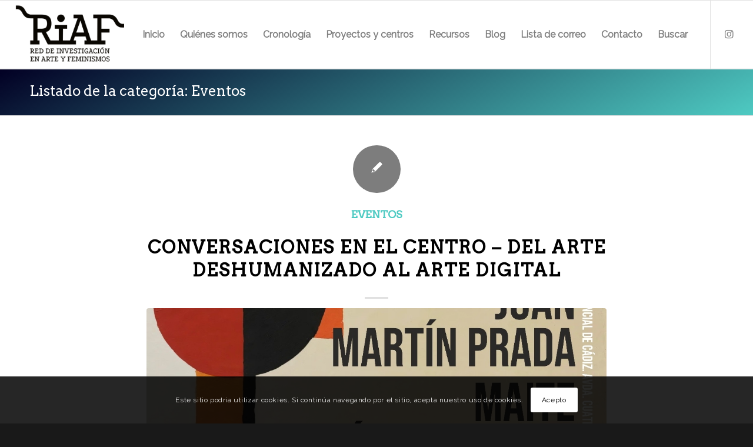

--- FILE ---
content_type: text/html; charset=utf-8
request_url: https://www.google.com/recaptcha/api2/anchor?ar=1&k=6Lc-wZUjAAAAAJXy9Z5FZKRYmb7M1Q50oXlbpUD6&co=aHR0cHM6Ly9yaWFmLmVzOjQ0Mw..&hl=es&v=PoyoqOPhxBO7pBk68S4YbpHZ&size=invisible&anchor-ms=20000&execute-ms=30000&cb=58sx856jf2qs
body_size: 48723
content:
<!DOCTYPE HTML><html dir="ltr" lang="es"><head><meta http-equiv="Content-Type" content="text/html; charset=UTF-8">
<meta http-equiv="X-UA-Compatible" content="IE=edge">
<title>reCAPTCHA</title>
<style type="text/css">
/* cyrillic-ext */
@font-face {
  font-family: 'Roboto';
  font-style: normal;
  font-weight: 400;
  font-stretch: 100%;
  src: url(//fonts.gstatic.com/s/roboto/v48/KFO7CnqEu92Fr1ME7kSn66aGLdTylUAMa3GUBHMdazTgWw.woff2) format('woff2');
  unicode-range: U+0460-052F, U+1C80-1C8A, U+20B4, U+2DE0-2DFF, U+A640-A69F, U+FE2E-FE2F;
}
/* cyrillic */
@font-face {
  font-family: 'Roboto';
  font-style: normal;
  font-weight: 400;
  font-stretch: 100%;
  src: url(//fonts.gstatic.com/s/roboto/v48/KFO7CnqEu92Fr1ME7kSn66aGLdTylUAMa3iUBHMdazTgWw.woff2) format('woff2');
  unicode-range: U+0301, U+0400-045F, U+0490-0491, U+04B0-04B1, U+2116;
}
/* greek-ext */
@font-face {
  font-family: 'Roboto';
  font-style: normal;
  font-weight: 400;
  font-stretch: 100%;
  src: url(//fonts.gstatic.com/s/roboto/v48/KFO7CnqEu92Fr1ME7kSn66aGLdTylUAMa3CUBHMdazTgWw.woff2) format('woff2');
  unicode-range: U+1F00-1FFF;
}
/* greek */
@font-face {
  font-family: 'Roboto';
  font-style: normal;
  font-weight: 400;
  font-stretch: 100%;
  src: url(//fonts.gstatic.com/s/roboto/v48/KFO7CnqEu92Fr1ME7kSn66aGLdTylUAMa3-UBHMdazTgWw.woff2) format('woff2');
  unicode-range: U+0370-0377, U+037A-037F, U+0384-038A, U+038C, U+038E-03A1, U+03A3-03FF;
}
/* math */
@font-face {
  font-family: 'Roboto';
  font-style: normal;
  font-weight: 400;
  font-stretch: 100%;
  src: url(//fonts.gstatic.com/s/roboto/v48/KFO7CnqEu92Fr1ME7kSn66aGLdTylUAMawCUBHMdazTgWw.woff2) format('woff2');
  unicode-range: U+0302-0303, U+0305, U+0307-0308, U+0310, U+0312, U+0315, U+031A, U+0326-0327, U+032C, U+032F-0330, U+0332-0333, U+0338, U+033A, U+0346, U+034D, U+0391-03A1, U+03A3-03A9, U+03B1-03C9, U+03D1, U+03D5-03D6, U+03F0-03F1, U+03F4-03F5, U+2016-2017, U+2034-2038, U+203C, U+2040, U+2043, U+2047, U+2050, U+2057, U+205F, U+2070-2071, U+2074-208E, U+2090-209C, U+20D0-20DC, U+20E1, U+20E5-20EF, U+2100-2112, U+2114-2115, U+2117-2121, U+2123-214F, U+2190, U+2192, U+2194-21AE, U+21B0-21E5, U+21F1-21F2, U+21F4-2211, U+2213-2214, U+2216-22FF, U+2308-230B, U+2310, U+2319, U+231C-2321, U+2336-237A, U+237C, U+2395, U+239B-23B7, U+23D0, U+23DC-23E1, U+2474-2475, U+25AF, U+25B3, U+25B7, U+25BD, U+25C1, U+25CA, U+25CC, U+25FB, U+266D-266F, U+27C0-27FF, U+2900-2AFF, U+2B0E-2B11, U+2B30-2B4C, U+2BFE, U+3030, U+FF5B, U+FF5D, U+1D400-1D7FF, U+1EE00-1EEFF;
}
/* symbols */
@font-face {
  font-family: 'Roboto';
  font-style: normal;
  font-weight: 400;
  font-stretch: 100%;
  src: url(//fonts.gstatic.com/s/roboto/v48/KFO7CnqEu92Fr1ME7kSn66aGLdTylUAMaxKUBHMdazTgWw.woff2) format('woff2');
  unicode-range: U+0001-000C, U+000E-001F, U+007F-009F, U+20DD-20E0, U+20E2-20E4, U+2150-218F, U+2190, U+2192, U+2194-2199, U+21AF, U+21E6-21F0, U+21F3, U+2218-2219, U+2299, U+22C4-22C6, U+2300-243F, U+2440-244A, U+2460-24FF, U+25A0-27BF, U+2800-28FF, U+2921-2922, U+2981, U+29BF, U+29EB, U+2B00-2BFF, U+4DC0-4DFF, U+FFF9-FFFB, U+10140-1018E, U+10190-1019C, U+101A0, U+101D0-101FD, U+102E0-102FB, U+10E60-10E7E, U+1D2C0-1D2D3, U+1D2E0-1D37F, U+1F000-1F0FF, U+1F100-1F1AD, U+1F1E6-1F1FF, U+1F30D-1F30F, U+1F315, U+1F31C, U+1F31E, U+1F320-1F32C, U+1F336, U+1F378, U+1F37D, U+1F382, U+1F393-1F39F, U+1F3A7-1F3A8, U+1F3AC-1F3AF, U+1F3C2, U+1F3C4-1F3C6, U+1F3CA-1F3CE, U+1F3D4-1F3E0, U+1F3ED, U+1F3F1-1F3F3, U+1F3F5-1F3F7, U+1F408, U+1F415, U+1F41F, U+1F426, U+1F43F, U+1F441-1F442, U+1F444, U+1F446-1F449, U+1F44C-1F44E, U+1F453, U+1F46A, U+1F47D, U+1F4A3, U+1F4B0, U+1F4B3, U+1F4B9, U+1F4BB, U+1F4BF, U+1F4C8-1F4CB, U+1F4D6, U+1F4DA, U+1F4DF, U+1F4E3-1F4E6, U+1F4EA-1F4ED, U+1F4F7, U+1F4F9-1F4FB, U+1F4FD-1F4FE, U+1F503, U+1F507-1F50B, U+1F50D, U+1F512-1F513, U+1F53E-1F54A, U+1F54F-1F5FA, U+1F610, U+1F650-1F67F, U+1F687, U+1F68D, U+1F691, U+1F694, U+1F698, U+1F6AD, U+1F6B2, U+1F6B9-1F6BA, U+1F6BC, U+1F6C6-1F6CF, U+1F6D3-1F6D7, U+1F6E0-1F6EA, U+1F6F0-1F6F3, U+1F6F7-1F6FC, U+1F700-1F7FF, U+1F800-1F80B, U+1F810-1F847, U+1F850-1F859, U+1F860-1F887, U+1F890-1F8AD, U+1F8B0-1F8BB, U+1F8C0-1F8C1, U+1F900-1F90B, U+1F93B, U+1F946, U+1F984, U+1F996, U+1F9E9, U+1FA00-1FA6F, U+1FA70-1FA7C, U+1FA80-1FA89, U+1FA8F-1FAC6, U+1FACE-1FADC, U+1FADF-1FAE9, U+1FAF0-1FAF8, U+1FB00-1FBFF;
}
/* vietnamese */
@font-face {
  font-family: 'Roboto';
  font-style: normal;
  font-weight: 400;
  font-stretch: 100%;
  src: url(//fonts.gstatic.com/s/roboto/v48/KFO7CnqEu92Fr1ME7kSn66aGLdTylUAMa3OUBHMdazTgWw.woff2) format('woff2');
  unicode-range: U+0102-0103, U+0110-0111, U+0128-0129, U+0168-0169, U+01A0-01A1, U+01AF-01B0, U+0300-0301, U+0303-0304, U+0308-0309, U+0323, U+0329, U+1EA0-1EF9, U+20AB;
}
/* latin-ext */
@font-face {
  font-family: 'Roboto';
  font-style: normal;
  font-weight: 400;
  font-stretch: 100%;
  src: url(//fonts.gstatic.com/s/roboto/v48/KFO7CnqEu92Fr1ME7kSn66aGLdTylUAMa3KUBHMdazTgWw.woff2) format('woff2');
  unicode-range: U+0100-02BA, U+02BD-02C5, U+02C7-02CC, U+02CE-02D7, U+02DD-02FF, U+0304, U+0308, U+0329, U+1D00-1DBF, U+1E00-1E9F, U+1EF2-1EFF, U+2020, U+20A0-20AB, U+20AD-20C0, U+2113, U+2C60-2C7F, U+A720-A7FF;
}
/* latin */
@font-face {
  font-family: 'Roboto';
  font-style: normal;
  font-weight: 400;
  font-stretch: 100%;
  src: url(//fonts.gstatic.com/s/roboto/v48/KFO7CnqEu92Fr1ME7kSn66aGLdTylUAMa3yUBHMdazQ.woff2) format('woff2');
  unicode-range: U+0000-00FF, U+0131, U+0152-0153, U+02BB-02BC, U+02C6, U+02DA, U+02DC, U+0304, U+0308, U+0329, U+2000-206F, U+20AC, U+2122, U+2191, U+2193, U+2212, U+2215, U+FEFF, U+FFFD;
}
/* cyrillic-ext */
@font-face {
  font-family: 'Roboto';
  font-style: normal;
  font-weight: 500;
  font-stretch: 100%;
  src: url(//fonts.gstatic.com/s/roboto/v48/KFO7CnqEu92Fr1ME7kSn66aGLdTylUAMa3GUBHMdazTgWw.woff2) format('woff2');
  unicode-range: U+0460-052F, U+1C80-1C8A, U+20B4, U+2DE0-2DFF, U+A640-A69F, U+FE2E-FE2F;
}
/* cyrillic */
@font-face {
  font-family: 'Roboto';
  font-style: normal;
  font-weight: 500;
  font-stretch: 100%;
  src: url(//fonts.gstatic.com/s/roboto/v48/KFO7CnqEu92Fr1ME7kSn66aGLdTylUAMa3iUBHMdazTgWw.woff2) format('woff2');
  unicode-range: U+0301, U+0400-045F, U+0490-0491, U+04B0-04B1, U+2116;
}
/* greek-ext */
@font-face {
  font-family: 'Roboto';
  font-style: normal;
  font-weight: 500;
  font-stretch: 100%;
  src: url(//fonts.gstatic.com/s/roboto/v48/KFO7CnqEu92Fr1ME7kSn66aGLdTylUAMa3CUBHMdazTgWw.woff2) format('woff2');
  unicode-range: U+1F00-1FFF;
}
/* greek */
@font-face {
  font-family: 'Roboto';
  font-style: normal;
  font-weight: 500;
  font-stretch: 100%;
  src: url(//fonts.gstatic.com/s/roboto/v48/KFO7CnqEu92Fr1ME7kSn66aGLdTylUAMa3-UBHMdazTgWw.woff2) format('woff2');
  unicode-range: U+0370-0377, U+037A-037F, U+0384-038A, U+038C, U+038E-03A1, U+03A3-03FF;
}
/* math */
@font-face {
  font-family: 'Roboto';
  font-style: normal;
  font-weight: 500;
  font-stretch: 100%;
  src: url(//fonts.gstatic.com/s/roboto/v48/KFO7CnqEu92Fr1ME7kSn66aGLdTylUAMawCUBHMdazTgWw.woff2) format('woff2');
  unicode-range: U+0302-0303, U+0305, U+0307-0308, U+0310, U+0312, U+0315, U+031A, U+0326-0327, U+032C, U+032F-0330, U+0332-0333, U+0338, U+033A, U+0346, U+034D, U+0391-03A1, U+03A3-03A9, U+03B1-03C9, U+03D1, U+03D5-03D6, U+03F0-03F1, U+03F4-03F5, U+2016-2017, U+2034-2038, U+203C, U+2040, U+2043, U+2047, U+2050, U+2057, U+205F, U+2070-2071, U+2074-208E, U+2090-209C, U+20D0-20DC, U+20E1, U+20E5-20EF, U+2100-2112, U+2114-2115, U+2117-2121, U+2123-214F, U+2190, U+2192, U+2194-21AE, U+21B0-21E5, U+21F1-21F2, U+21F4-2211, U+2213-2214, U+2216-22FF, U+2308-230B, U+2310, U+2319, U+231C-2321, U+2336-237A, U+237C, U+2395, U+239B-23B7, U+23D0, U+23DC-23E1, U+2474-2475, U+25AF, U+25B3, U+25B7, U+25BD, U+25C1, U+25CA, U+25CC, U+25FB, U+266D-266F, U+27C0-27FF, U+2900-2AFF, U+2B0E-2B11, U+2B30-2B4C, U+2BFE, U+3030, U+FF5B, U+FF5D, U+1D400-1D7FF, U+1EE00-1EEFF;
}
/* symbols */
@font-face {
  font-family: 'Roboto';
  font-style: normal;
  font-weight: 500;
  font-stretch: 100%;
  src: url(//fonts.gstatic.com/s/roboto/v48/KFO7CnqEu92Fr1ME7kSn66aGLdTylUAMaxKUBHMdazTgWw.woff2) format('woff2');
  unicode-range: U+0001-000C, U+000E-001F, U+007F-009F, U+20DD-20E0, U+20E2-20E4, U+2150-218F, U+2190, U+2192, U+2194-2199, U+21AF, U+21E6-21F0, U+21F3, U+2218-2219, U+2299, U+22C4-22C6, U+2300-243F, U+2440-244A, U+2460-24FF, U+25A0-27BF, U+2800-28FF, U+2921-2922, U+2981, U+29BF, U+29EB, U+2B00-2BFF, U+4DC0-4DFF, U+FFF9-FFFB, U+10140-1018E, U+10190-1019C, U+101A0, U+101D0-101FD, U+102E0-102FB, U+10E60-10E7E, U+1D2C0-1D2D3, U+1D2E0-1D37F, U+1F000-1F0FF, U+1F100-1F1AD, U+1F1E6-1F1FF, U+1F30D-1F30F, U+1F315, U+1F31C, U+1F31E, U+1F320-1F32C, U+1F336, U+1F378, U+1F37D, U+1F382, U+1F393-1F39F, U+1F3A7-1F3A8, U+1F3AC-1F3AF, U+1F3C2, U+1F3C4-1F3C6, U+1F3CA-1F3CE, U+1F3D4-1F3E0, U+1F3ED, U+1F3F1-1F3F3, U+1F3F5-1F3F7, U+1F408, U+1F415, U+1F41F, U+1F426, U+1F43F, U+1F441-1F442, U+1F444, U+1F446-1F449, U+1F44C-1F44E, U+1F453, U+1F46A, U+1F47D, U+1F4A3, U+1F4B0, U+1F4B3, U+1F4B9, U+1F4BB, U+1F4BF, U+1F4C8-1F4CB, U+1F4D6, U+1F4DA, U+1F4DF, U+1F4E3-1F4E6, U+1F4EA-1F4ED, U+1F4F7, U+1F4F9-1F4FB, U+1F4FD-1F4FE, U+1F503, U+1F507-1F50B, U+1F50D, U+1F512-1F513, U+1F53E-1F54A, U+1F54F-1F5FA, U+1F610, U+1F650-1F67F, U+1F687, U+1F68D, U+1F691, U+1F694, U+1F698, U+1F6AD, U+1F6B2, U+1F6B9-1F6BA, U+1F6BC, U+1F6C6-1F6CF, U+1F6D3-1F6D7, U+1F6E0-1F6EA, U+1F6F0-1F6F3, U+1F6F7-1F6FC, U+1F700-1F7FF, U+1F800-1F80B, U+1F810-1F847, U+1F850-1F859, U+1F860-1F887, U+1F890-1F8AD, U+1F8B0-1F8BB, U+1F8C0-1F8C1, U+1F900-1F90B, U+1F93B, U+1F946, U+1F984, U+1F996, U+1F9E9, U+1FA00-1FA6F, U+1FA70-1FA7C, U+1FA80-1FA89, U+1FA8F-1FAC6, U+1FACE-1FADC, U+1FADF-1FAE9, U+1FAF0-1FAF8, U+1FB00-1FBFF;
}
/* vietnamese */
@font-face {
  font-family: 'Roboto';
  font-style: normal;
  font-weight: 500;
  font-stretch: 100%;
  src: url(//fonts.gstatic.com/s/roboto/v48/KFO7CnqEu92Fr1ME7kSn66aGLdTylUAMa3OUBHMdazTgWw.woff2) format('woff2');
  unicode-range: U+0102-0103, U+0110-0111, U+0128-0129, U+0168-0169, U+01A0-01A1, U+01AF-01B0, U+0300-0301, U+0303-0304, U+0308-0309, U+0323, U+0329, U+1EA0-1EF9, U+20AB;
}
/* latin-ext */
@font-face {
  font-family: 'Roboto';
  font-style: normal;
  font-weight: 500;
  font-stretch: 100%;
  src: url(//fonts.gstatic.com/s/roboto/v48/KFO7CnqEu92Fr1ME7kSn66aGLdTylUAMa3KUBHMdazTgWw.woff2) format('woff2');
  unicode-range: U+0100-02BA, U+02BD-02C5, U+02C7-02CC, U+02CE-02D7, U+02DD-02FF, U+0304, U+0308, U+0329, U+1D00-1DBF, U+1E00-1E9F, U+1EF2-1EFF, U+2020, U+20A0-20AB, U+20AD-20C0, U+2113, U+2C60-2C7F, U+A720-A7FF;
}
/* latin */
@font-face {
  font-family: 'Roboto';
  font-style: normal;
  font-weight: 500;
  font-stretch: 100%;
  src: url(//fonts.gstatic.com/s/roboto/v48/KFO7CnqEu92Fr1ME7kSn66aGLdTylUAMa3yUBHMdazQ.woff2) format('woff2');
  unicode-range: U+0000-00FF, U+0131, U+0152-0153, U+02BB-02BC, U+02C6, U+02DA, U+02DC, U+0304, U+0308, U+0329, U+2000-206F, U+20AC, U+2122, U+2191, U+2193, U+2212, U+2215, U+FEFF, U+FFFD;
}
/* cyrillic-ext */
@font-face {
  font-family: 'Roboto';
  font-style: normal;
  font-weight: 900;
  font-stretch: 100%;
  src: url(//fonts.gstatic.com/s/roboto/v48/KFO7CnqEu92Fr1ME7kSn66aGLdTylUAMa3GUBHMdazTgWw.woff2) format('woff2');
  unicode-range: U+0460-052F, U+1C80-1C8A, U+20B4, U+2DE0-2DFF, U+A640-A69F, U+FE2E-FE2F;
}
/* cyrillic */
@font-face {
  font-family: 'Roboto';
  font-style: normal;
  font-weight: 900;
  font-stretch: 100%;
  src: url(//fonts.gstatic.com/s/roboto/v48/KFO7CnqEu92Fr1ME7kSn66aGLdTylUAMa3iUBHMdazTgWw.woff2) format('woff2');
  unicode-range: U+0301, U+0400-045F, U+0490-0491, U+04B0-04B1, U+2116;
}
/* greek-ext */
@font-face {
  font-family: 'Roboto';
  font-style: normal;
  font-weight: 900;
  font-stretch: 100%;
  src: url(//fonts.gstatic.com/s/roboto/v48/KFO7CnqEu92Fr1ME7kSn66aGLdTylUAMa3CUBHMdazTgWw.woff2) format('woff2');
  unicode-range: U+1F00-1FFF;
}
/* greek */
@font-face {
  font-family: 'Roboto';
  font-style: normal;
  font-weight: 900;
  font-stretch: 100%;
  src: url(//fonts.gstatic.com/s/roboto/v48/KFO7CnqEu92Fr1ME7kSn66aGLdTylUAMa3-UBHMdazTgWw.woff2) format('woff2');
  unicode-range: U+0370-0377, U+037A-037F, U+0384-038A, U+038C, U+038E-03A1, U+03A3-03FF;
}
/* math */
@font-face {
  font-family: 'Roboto';
  font-style: normal;
  font-weight: 900;
  font-stretch: 100%;
  src: url(//fonts.gstatic.com/s/roboto/v48/KFO7CnqEu92Fr1ME7kSn66aGLdTylUAMawCUBHMdazTgWw.woff2) format('woff2');
  unicode-range: U+0302-0303, U+0305, U+0307-0308, U+0310, U+0312, U+0315, U+031A, U+0326-0327, U+032C, U+032F-0330, U+0332-0333, U+0338, U+033A, U+0346, U+034D, U+0391-03A1, U+03A3-03A9, U+03B1-03C9, U+03D1, U+03D5-03D6, U+03F0-03F1, U+03F4-03F5, U+2016-2017, U+2034-2038, U+203C, U+2040, U+2043, U+2047, U+2050, U+2057, U+205F, U+2070-2071, U+2074-208E, U+2090-209C, U+20D0-20DC, U+20E1, U+20E5-20EF, U+2100-2112, U+2114-2115, U+2117-2121, U+2123-214F, U+2190, U+2192, U+2194-21AE, U+21B0-21E5, U+21F1-21F2, U+21F4-2211, U+2213-2214, U+2216-22FF, U+2308-230B, U+2310, U+2319, U+231C-2321, U+2336-237A, U+237C, U+2395, U+239B-23B7, U+23D0, U+23DC-23E1, U+2474-2475, U+25AF, U+25B3, U+25B7, U+25BD, U+25C1, U+25CA, U+25CC, U+25FB, U+266D-266F, U+27C0-27FF, U+2900-2AFF, U+2B0E-2B11, U+2B30-2B4C, U+2BFE, U+3030, U+FF5B, U+FF5D, U+1D400-1D7FF, U+1EE00-1EEFF;
}
/* symbols */
@font-face {
  font-family: 'Roboto';
  font-style: normal;
  font-weight: 900;
  font-stretch: 100%;
  src: url(//fonts.gstatic.com/s/roboto/v48/KFO7CnqEu92Fr1ME7kSn66aGLdTylUAMaxKUBHMdazTgWw.woff2) format('woff2');
  unicode-range: U+0001-000C, U+000E-001F, U+007F-009F, U+20DD-20E0, U+20E2-20E4, U+2150-218F, U+2190, U+2192, U+2194-2199, U+21AF, U+21E6-21F0, U+21F3, U+2218-2219, U+2299, U+22C4-22C6, U+2300-243F, U+2440-244A, U+2460-24FF, U+25A0-27BF, U+2800-28FF, U+2921-2922, U+2981, U+29BF, U+29EB, U+2B00-2BFF, U+4DC0-4DFF, U+FFF9-FFFB, U+10140-1018E, U+10190-1019C, U+101A0, U+101D0-101FD, U+102E0-102FB, U+10E60-10E7E, U+1D2C0-1D2D3, U+1D2E0-1D37F, U+1F000-1F0FF, U+1F100-1F1AD, U+1F1E6-1F1FF, U+1F30D-1F30F, U+1F315, U+1F31C, U+1F31E, U+1F320-1F32C, U+1F336, U+1F378, U+1F37D, U+1F382, U+1F393-1F39F, U+1F3A7-1F3A8, U+1F3AC-1F3AF, U+1F3C2, U+1F3C4-1F3C6, U+1F3CA-1F3CE, U+1F3D4-1F3E0, U+1F3ED, U+1F3F1-1F3F3, U+1F3F5-1F3F7, U+1F408, U+1F415, U+1F41F, U+1F426, U+1F43F, U+1F441-1F442, U+1F444, U+1F446-1F449, U+1F44C-1F44E, U+1F453, U+1F46A, U+1F47D, U+1F4A3, U+1F4B0, U+1F4B3, U+1F4B9, U+1F4BB, U+1F4BF, U+1F4C8-1F4CB, U+1F4D6, U+1F4DA, U+1F4DF, U+1F4E3-1F4E6, U+1F4EA-1F4ED, U+1F4F7, U+1F4F9-1F4FB, U+1F4FD-1F4FE, U+1F503, U+1F507-1F50B, U+1F50D, U+1F512-1F513, U+1F53E-1F54A, U+1F54F-1F5FA, U+1F610, U+1F650-1F67F, U+1F687, U+1F68D, U+1F691, U+1F694, U+1F698, U+1F6AD, U+1F6B2, U+1F6B9-1F6BA, U+1F6BC, U+1F6C6-1F6CF, U+1F6D3-1F6D7, U+1F6E0-1F6EA, U+1F6F0-1F6F3, U+1F6F7-1F6FC, U+1F700-1F7FF, U+1F800-1F80B, U+1F810-1F847, U+1F850-1F859, U+1F860-1F887, U+1F890-1F8AD, U+1F8B0-1F8BB, U+1F8C0-1F8C1, U+1F900-1F90B, U+1F93B, U+1F946, U+1F984, U+1F996, U+1F9E9, U+1FA00-1FA6F, U+1FA70-1FA7C, U+1FA80-1FA89, U+1FA8F-1FAC6, U+1FACE-1FADC, U+1FADF-1FAE9, U+1FAF0-1FAF8, U+1FB00-1FBFF;
}
/* vietnamese */
@font-face {
  font-family: 'Roboto';
  font-style: normal;
  font-weight: 900;
  font-stretch: 100%;
  src: url(//fonts.gstatic.com/s/roboto/v48/KFO7CnqEu92Fr1ME7kSn66aGLdTylUAMa3OUBHMdazTgWw.woff2) format('woff2');
  unicode-range: U+0102-0103, U+0110-0111, U+0128-0129, U+0168-0169, U+01A0-01A1, U+01AF-01B0, U+0300-0301, U+0303-0304, U+0308-0309, U+0323, U+0329, U+1EA0-1EF9, U+20AB;
}
/* latin-ext */
@font-face {
  font-family: 'Roboto';
  font-style: normal;
  font-weight: 900;
  font-stretch: 100%;
  src: url(//fonts.gstatic.com/s/roboto/v48/KFO7CnqEu92Fr1ME7kSn66aGLdTylUAMa3KUBHMdazTgWw.woff2) format('woff2');
  unicode-range: U+0100-02BA, U+02BD-02C5, U+02C7-02CC, U+02CE-02D7, U+02DD-02FF, U+0304, U+0308, U+0329, U+1D00-1DBF, U+1E00-1E9F, U+1EF2-1EFF, U+2020, U+20A0-20AB, U+20AD-20C0, U+2113, U+2C60-2C7F, U+A720-A7FF;
}
/* latin */
@font-face {
  font-family: 'Roboto';
  font-style: normal;
  font-weight: 900;
  font-stretch: 100%;
  src: url(//fonts.gstatic.com/s/roboto/v48/KFO7CnqEu92Fr1ME7kSn66aGLdTylUAMa3yUBHMdazQ.woff2) format('woff2');
  unicode-range: U+0000-00FF, U+0131, U+0152-0153, U+02BB-02BC, U+02C6, U+02DA, U+02DC, U+0304, U+0308, U+0329, U+2000-206F, U+20AC, U+2122, U+2191, U+2193, U+2212, U+2215, U+FEFF, U+FFFD;
}

</style>
<link rel="stylesheet" type="text/css" href="https://www.gstatic.com/recaptcha/releases/PoyoqOPhxBO7pBk68S4YbpHZ/styles__ltr.css">
<script nonce="VllTgs9jPQxANou7HPK-kQ" type="text/javascript">window['__recaptcha_api'] = 'https://www.google.com/recaptcha/api2/';</script>
<script type="text/javascript" src="https://www.gstatic.com/recaptcha/releases/PoyoqOPhxBO7pBk68S4YbpHZ/recaptcha__es.js" nonce="VllTgs9jPQxANou7HPK-kQ">
      
    </script></head>
<body><div id="rc-anchor-alert" class="rc-anchor-alert"></div>
<input type="hidden" id="recaptcha-token" value="[base64]">
<script type="text/javascript" nonce="VllTgs9jPQxANou7HPK-kQ">
      recaptcha.anchor.Main.init("[\x22ainput\x22,[\x22bgdata\x22,\x22\x22,\[base64]/[base64]/[base64]/bmV3IHJbeF0oY1swXSk6RT09Mj9uZXcgclt4XShjWzBdLGNbMV0pOkU9PTM/bmV3IHJbeF0oY1swXSxjWzFdLGNbMl0pOkU9PTQ/[base64]/[base64]/[base64]/[base64]/[base64]/[base64]/[base64]/[base64]\x22,\[base64]\\u003d\\u003d\x22,\x22V8Ouwp3CrFZ1a8K1wrPCuMOnT8O3fcOBfVrDucK8wqQPw4RHwqx0Q8O0w59ew4nCvcKSLsKdL0rCtMKawozDi8KWV8OZCcOiw44LwpI5dlg5wqnDocOBwpDCuA3DmMOvw7dSw5nDvmHCggZ/AsObwrXDmDVrM2PCk2YpFsKWIMK6CcK6LUrDtB9qwrHCrcOELlbCr2AdYMOhAMKjwr8Tam3DoANCwq/CnTpnwo/DkBwlQ8KhRMOYDmPCucO8wqbDtyzDolk3C8O6w43DgcO9PibClMKeA8OPw7AuX1zDg3sdw57DsX0Bw7Z3wqVgwrHCqcK3woPCiRAwwrDDnzsHPMK/[base64]/Dnll1w7JvEMKWbsKORsKXIcKqBsKAAE9aw61Ww4zDphQCPBUbwp/CnMKfOBB3wp7DpWQbwqktw7vCtg/[base64]/Cn8KSLsOkPsKuw7h5Q37CpA3CllN3wqx6EsKiw47DvsKXAcKnSkvDmcOOScOuHsKBFXPCscOvw6jCqxbDqQVcwrIoasKPwpAAw6HCtcODCRDCucOKwoEBEDZEw6EwTA1Aw45PdcOXwqnDscOsa38fCg7DoMKqw5nDhEnCs8OeWsKkAn/DvMKECVDCuDlmJSVNf8KTwr/DosKvwq7Dsg82McKnG1DCiWECwotzwrXCo8K6FAVXOsKLbsOJTQnDqQ/[base64]/[base64]/w7TCnsOGKXrDvTDCv8OpJMOnCjjCscKKw7skw4wWwo/DvkknwrnCiSPDrMKLwrM8FAZNw4IYworDu8O5VADDuRjCmMKTacOpf2VkwpnDoGLCux9aYMOKw4t4f8OXSXhNwoU8UMOHI8OtYsO6Um0SwroEwpPCpMOQworDi8O8wrBqwoXDs8K6YsOQfcOQcXvCvlfDq23CiFYVwqvDjcOcw6EMwrTCucKmAMOOw6xew6/CisKEw5XDrcKKwpbDhmfCkjbDsSlFJ8KEDsKHKS1dw5ZJwp45w7zDhcOaFD/CrAhOScKqXl7ClAdKJsOXw5nCvcOnwpnCosO8A1jDhcKaw4wDw63DrF7Dqig0wrPDjVI5wqfCnsK5RcK/wo3Dt8K+FTR6wrfCrU97GMONwpAAZMO4w5MCdUJzYMOpcsK0RkzDkABrwq0Nw4XCqMKpw7NcF8O+w6zDkMOdwrjDt2PDtH5swpPCjMK/wpPDnMKGTcK5woYFEXRUQMOXw67CuQQlNRHCq8OYeHBLwojDix5MwoxPScKzH8KsYcOQYTIKFsODw6XCsFAXw7sLdMKDwrMTb3bCs8OnwprCjcKSYsOZWg3DmzRbwpsgw6pnJwnCjcKLKcOBwp8Cc8OzcWvCj8OjwqzCoA0+w4RRdcKWwrhpdMKvZHIIwr0/wrPCv8OxwqVMwrhtw6MtclzCrMK0wr/[base64]/DhW3CjD3Cp8OpwrrCu8KqLMKLwqRmwrg8W2pdel98wp5/wrLDnHHDnsOBwqPCmsKDwqbDvcK3VnNzOzI+K25EL0jDssK0wqo+w6huOMKURcOGw7XCoMOWIMORwonDi2kEE8OuH0/[base64]/DrVvCkRBjR8OAKcOAw4zDgMOzwrcawqdFYEtgNsOdwpARC8O5Ug3Cn8KeKk3DlmooWWF9GlLCv8O4w5QgDHjCmMKMf3TDjirCtsK1w7dHBsO6wrbCpcKtYMKNG1XDgsKvwq0WwqXCscKtw4/[base64]/Co3FawqbDpDzCtsKgHjtmwpjCmMOVw6PDjnLDrMORFMOMJBknNGRYdcK3w7jDq2FBHkTDpMO8wonDjsKuTsKvw4d0YRXCncOFTw8Ywo/[base64]/eMO9Y8Oew7NBw4M1woXCnMKNay7DuSDClh0Kw7TCrVTCscO3bMOFwrIIVcK2BC49w5ALJ8OnCiNFREZCwpbCs8KLw4/[base64]/CnsOYLMKlZsOLRR7CgcOeP0DCpMO/Awc/w7cJZhYawo1DwpA8KsO5wq0zw4/[base64]/CjzTDqCAHwpIswrF8w68uw7nDvcOswqXDucKjZRXDtyguU0p6JTEjwphiwq0PwpcFw41cBF3DpBrCrMO3wo0/w50hw6zDmUNDwpTCiQvCmMKnw5zCsgnDv0jCisKaPh5PN8OFw7pHwrLCt8OUwo8zwp5Ww6MpWMODwp7DmcKjHXLCoMOpwpMFwpnDnwo+wqnDiMK2fwEeUBLCsyRebsOBZmfDtMOTwofCmjfDmMOzw47Dj8Orw4A0fcKiUcK0OcOawrrDgkpHwrB4wp/DtG8HKsOZYsKVYmvCpV8xKMKAwqfDu8O2HA9dJ07Cuh/CiEDCq1wcDsO6ecObWE7DuSfDvA/DqiLDjcOIZsKBwrTCl8O1w7YrGGDCjMO5EsOpw5LCjcKbOsKJcwRvX1/Dt8O2McOxPVYsw6t+w7/[base64]/exBlw7jCq1HCnQ5vHQ5/w7LDnDxNezhtOcKpTMO3Ww3Cj8KYG8OjwrA+O0h6wo3DuMOAPcK/WXkzBsKSw4nCuSzClWwXwoDDiMOuwpnCpMOPw5bCksKEw74Cw7HCtcOGJcKIwpLDoFV+wrENa1jCmsKpw7LDk8K/IsOOVVHDp8OhcBrDp2bCusKcw70sHMKdw4DDv2nCmMKHNwF2PMKvQMORwobDnsK+wrk+wo7Dn28yw47DgsKsw7MAO8OJSMKvQkjCiMKNMsKAw7w3HXl6WsKDw6AfwqdnCMKGDMKLw6/ChVXCk8KuA8KnTXDDrsODeMK/NMOLw452wpXCgsO6dA0ATcOAbzkhw61kw4ZzfzRHRcOPUBFAdMKOfQLDsGvDicKHw7Zzw6/CvMKjw4XCmMKaSHRpwopCb8KPJhPDhcOBwppDZlRcwo/DpQ7DqhRXN8OIwr0MwqhFf8O8csO2wp7ChFAnaHxbXGzDnUbCuXfChMOhwo7DgsKIA8KIAUlTwp/DhyIzB8K9w7PCqGErKEPCkw5twpBzO8KoVAzChsKrPcKzQiVhfAwbJMOXIzLCtMO6w6F8TVwOw4PDuXBmw6HDmsOmTicNaBxPw65RwqnCmcOIw5LCigzCqcONCMOhwrfCoyDDky3DvzhHcsOXUivDi8KeaMOcwoR3wrDCi33Cs8KBwociw5RCwr/CjUxbRcKwMlcgw7B2w74bwrvCkCopccK3w79MwpXDt8OVw4bDkwd8EFPDpcKJwp0+w4HCqTZBesOlAcOHw7lew6lCQ1LDoMKjwo7DniNjw7HCm10rw4XCkFdiwozDlEl/[base64]/DqcK6a8KqVzE6OHYnRlZ7wq4EElHDvsOqwokvehkiw5QrLlrCjcOXw4PCp0HDvMO9YcO2O8OGwpAyR8KXCC8LNQ8JamzDh1XDsMOzIcKJw4HDrMKVQTnDusKFTgjDvsK3OB8/DsKcY8O5w6fDnSPDmMKsw4XDpMOkwrPDi3FdbjERwoonXBLDkcOYw6o0w4tgw7w2wq3CqcKPdyQFw4pFw6vCt0DDvMOEFsODH8O7wqzDp8KdahoRwosKXnwYX8KBwp/CvhnDpMKtwqMmUcKoCQRkw5nDuVvDhgDCq2DDksOwwploCcO/wqbCt8OvE8KCwr1nwrbCvHPDs8OXfsK2wpkIwqVCWWE7woTCr8O6SElnwpYhw43CrWZtwqkXKABtw7Y8w6HCksKAKUBudRbDhMKaw6FjYsO0wrnDssO3HsKmZcOBFcOrDTrCncKVw4rDmMO2GQstdl3CvGpjwoHCngPCrMO1EsOBC8O/ckZUKMKawqLDj8Ojw41JKsO9I8KlJsO+BMKiw68cwrIrwq7CgFAuw5/Dl0Rww67DtTFWwrTDrmJJKWBUbMOrw6ctOsOXAsOPRsKFIcOYGzIawoY7VwrDpcOaw7PDqk7Cpw8bw6AEbsOhZMOJw7fDrkdHAMOUw4DDo2Jqw5fChsO5w6RCw6DCo8KkJT/CucOgQUcCw7XCusKYw4hgwoQGwo7DrS5Qw57Cgnd3wr/Cn8OPGMOCwpknQMKWwo9yw4YAw6LDlsOAw6ltAcO0wrjChcKlw78vwpnCp8O6wpjDsnjCkyQuIxvDg2RlWipHCcOrV8O5w50dwrN/w6jDlTIgw7cuw43DtzLCpsOLwpvDrMOsD8OKw7lYwrBANkh/P8O8w4saw6/DvMOXwq3DlUDDscOmMwsFQsOGLxxDegE5SjzDszkIw6LCqmgWIsOQEsOSwp/CiF3CpGoJwocvbcOqCDBAwpxVNWPDucKrw6RCwpJXW1vCq3ELVMOXw4x6IMOGN03CqcKhwoHDqgTDjsOCwp5Uw5huQ8K6RsKcw5DCqcKKagHCmcOnw4/Ck8OvNSfCsWTDkQB3woUSwqzCq8OVb0PDtDLCtMOBNg3CqMOpwox/[base64]/DlSTCmsKhwqhjwp3CnS/CiMOkNiUAOlHDrsOHcxsZw5HDsizDgsKfw5tiEAETwog7dsK5fsKvwrAtwpsmRMKvwpXCv8KVKsKSwqw1PCzDlihwGcKUJAfCnk94w4LCgH1Uw4gGJsOKfErCjXnDmsOBUSvCm2oLw41YecOlE8O3WgU/QHTCiXLCucK9bifCjGXDh05jB8KSw54nw4vDicKwTRVfB2A/[base64]/DkABhHMKFw43Dk8KdwpDCoEkxwojCtcOZcsO5wrVHNw3CgMOgVQYdw5bDtxPDuGANwo1+G2AYV2vDunLCi8K8KiDDvMKuw44iT8ODwqrDm8OBw5DCpsKZwrHCl0LCpULDncOqLwLCicOFDAzCoMOIwpvCtm/[base64]/wqvDkcKTdcO5wqUIw5xzQMKKwqnCj8Ouw7bCrMKywoPClFRrwrDCjCRWTDTDtx/CiABWwrzCk8KpHMOJwrvDgsOMwohTUWDCtTHCh8KxwpXCjzs1woQ9WcKyw7HCnsKPwpzCh8Kne8KANsKiwo/CkcOaw4vCh1nCrRsFwozCvCXCrA8Yw53CtE0Cw5DDlhpywo7Cij3DlkTClMOPHMO4PsOgY8Kdw69qwpzDoQ7CmsOLw5Yxw4csAgEnwo1/KSwtw5I5wpFDwqgww5zCvcOYS8OawpXDlsKWccK7LQBcBcKkExHDj0bDoDbCk8KsUsK2CMOiw45MwrfComHDvcO4wqfDuMK8OUxiw6wnwofDqMOlwqIZMDUhV8KhLVPDl8OYOg/[base64]/Dh8Orw4/DnsKdwpNJHl7Dl8OMRcOLw4/ClCFAfcK4w6pRLXnDqMOmwpLDrh/[base64]/DrMKsw4FPB30sIR4AaTXDpcOuZwYkw7fClCjCr1oQwoA4woQ8wqnDnsO+wq8pw7LDh8KMwqDDuk7CmBbDgg1lwqhIBmvCsMOuw4nCr8KRw5zDmMO0fcK6ecOdw4vCvmbDjsKQwoB9wrfChn1wwoPDusKyQTMAwrrChwnDux3Dh8OnworCiVs/wqR9woPCh8OmBcKVWMOVYyNKJSY6LMKawoguw40Ff247TsONK14OOS/CuTp8dcOmATgbLMKuAk7ChFLCrH4ew6lJw47CjcOlwqpcwqfDqmAPEkA6w4zDvcKrwrHClhjDtXzDocKqwpMYw5fCll0WwoPCslzDosKGw5/[base64]/[base64]/w4QAOQtcUsOKw6fDo1DDvB7DtMK8GcOuTMO0wrnCoMKjw6fCnnUJw7FQw5YWQmMLwp3DpMK2IRYyT8OgwqlXRcO1wrTChTfDhcKoSMOQK8KgU8OIT8Khw79awp92w44WwrwfwrEUfwbDgA3CqHtGw65+w48GORLCrcKqwp/DvcObRDfDrCPDtsOmwpTCmjtYw6/DpsKwLcK1YMOuwq/DjUNtwo7DoiPDuMOCwobCscKqDsKgHggsw5LCtCBPwpo5woVGE05KfEXDosOAwoZtFBl7w6HChg/DtBjDoRcnEVhELywMwo9yw6rDqsOSwoDCs8K6ZsO+w7wtwqYAwo8iwq3DiMKZwrfDvcKkA8K6ASF/czdIdsKFw75pw4UAwrU+wobCoTQPWHxpNMKnP8K2CUvCpMOVI0V2wpbDosOswqTCnDLDqHnCrMK1wqbDoMK7w5Uvwr/[base64]/DisKMw7VyIXPCl8OkRF7Dmj7DlUzCpk8OcTrCiDXDnHV1GVVRa8OMZMOJw6YmOS/ChxtATcKediRywokyw4TDkcKoA8KQwrLCiMKBw51ww4RmP8K6D0nDr8OkbcOUw5/[base64]/TX7CkMKhwqbDoMKcE8KwNGI2OcKYw5jDnFs2X1BQw5rDtsODZsO5OmgmAcKpwr3DtMKyw716w4LDt8K9IRfDpGVZIA8JR8KTwrVjw4bCvX/DtsKUVMOvesOrG2Zjw54aKjJPA2QRwrh2w7TDvsKYeMKPwoDDihzCkMKHKsOOw4xSw44aw60ecUZSYQbDvCx3fcKxwoJjaDTDkcO2fVtmw6B+SMOtFcOqdAgnw6Mic8Obw4jCncKvdB/Ci8OKUHwkwpEtXDp9DcKLwoTCg2dbGsOpw7DCg8K7wqTDiQvCkMO8w6LDisOJI8O/[base64]/[base64]/Di8Okw5/DtjfCo8Kfw49IwqDDtilvGiwqOFZew6szw7bDmEDClB/[base64]/CuGPDsUMgwrzDglvChQ/CmMKYw7IOAMOSKsOEw5vDncKcfUovw7DDl8KjAzsYJ8OZRh/DjGMJwrXDgWFcbcOhwoFTHG7Dgn1hw5HDvcOjwqwswq5iwpXDu8OOwoBLAkvCqUM+wpNow67CnMOVdcOpw7nDpsK4TTBAw4ZiMMK/Gx7Dn2gqVGnCi8KNbG/DicOvw7LDojl9wqzCgcOEw6Uow6HCmMKKwoXCtsOaJcKRY0pBTMONwqQJGSjCvsOmwrLCokbDocKIw5XCpMKVFlFSYTPDvzvCmsKbBhrDi3rDrzXDrMKLw5oYwoVsw4vCucKYwqHCisKIUmPDhsKOw7x/KF8qwokIJ8O5EMKXJsObwpdUwo3ChMKew6xiCMK9wonDk358wpnDnsO6YsKYwpJxaMKMYcK+K8OUScKMw4jDqnTCtcO+DsKgBCjCni/[base64]/dcOcwp/CoMOwS8ODwqE2w5jDmcKVwpnChcK6EBoYwptgaX/DnXTCrDLCqh3DrFzDl8OeQRIlwqLCt0rDtHcHUFDCvsOIFMK6wqHCnsO9GMOtw6/DucOfw4tIfmNmVlYQZAd0w7fCiMOCwq/DnGUrHiRFwo3ClApJSsOGeUt/WMOWDH8ICwnCqcOgwogPH3rDjk3DmVvClsOKX8K9w5klJ8KZw7jDujzDlQPDv37DkcKsE20GwrFfwrbCp3bDnRsFw7tBdwg/V8OJJsK1w5nDpMOuV3DCjcKwW8Ojw4c7acKRwqIKw4/[base64]/DqnzDrMOtT8K+ATLDg8KNw7DCkEsowosJecOdw503w6RbDsK2eMODwpFdDmIAJMO9w4JZQ8K+w7DCpsOkVsK8HMKSwobCt3IhGgwTw6V+XEDDghDDvHFkwr/Dv10IScOdw4TDmsKuwrdRw6DCrWt2E8KJX8K9wqMUw7HDvsKBwr/CvsK2wr7CssKxdlvDjgJ4asKSFUt8VsORIcK7wrXDh8OsTgLCuHbDljvCmRdSwpBHw4w/B8Ojwp7DlkowFl1iw7IIPxBCwpfDm0Jpw6sHw5R5wqRULsOAZi0qwpvDsE/CgMOUwrDCiMKFwoNXfSDCg28Ew4XCisOYwpA3woEowpjDnmXDrw/[base64]/Dq8Onw7/CoDNIL8OMwpHDrMO5BUQ3eV9pw48WOsOiwp7Cr2FjwpRVaw0ww6N+wp3CmCc7PwcSwoYdacOyFcObwoLDucKdwqRhw5nDhVPDm8K+wpMKJ8Kywqlxw75FOE1cwqEGcMKOFx7DscOlJcOUfcK+GsObPcOrbTfCpsO/NsO8wqQwPSp1wrDCmHnDqH/DhsOOAGbDkGA0wqkBDMKxwootwrcbeMOyHcK4OzwAai8Cw7Fpw7fDig3CnVU/w4fDhcO4aQZlCsOXwp7DklMiw5JEI8O0w5rDhcKlwrbChxrDkFd/[base64]/wpzDo8KuP0jComzDhWluw4LCqMKxfRJDFlg/woN+w5bCrilBw7JYbcOfwpEdw7QRwo3CmVBOw4BCwrbDg1VpWMKgO8OxAGTDrUBTTcO8wrFUw4PDmXN/[base64]/[base64]/[base64]/Ck8KoccKuw4vDksOyw44dLD4nw7tEasOuw7DCnTLCv8KOwrY+woPCrMKMw5bCjyFMwqzDsgJEYMO1JyQhwo3DjcOhw7rCiShdf8OHKsOXw59HX8OCM0d5wos/fsOsw5tWw5QUw7TCqUYCw73DhsKgw7HCn8OpdkIvDMO2BzzDmFbDsBlqwrvCu8KRwojDqmDDtMK1Yy3Dr8KDwqnCnsOqdgfCpHXCg3U1wrnDk8KxDMKiccKgw6F1wrrDjMK0wqEiwrvCg8Odw7TCgxLDtFUQbsO2woJBfVTCpsKpw6XCv8OwwrLCp1/CgMOlw7jCgVTDrcK+w4fDpMKkw6VABCZaJMOEwpo3w4hmCMOONSgQc8K5HmbDscKZA8Kqw7DCvgvCpR14YENfwo7DkjMjU1bCtsKEHyDDjMOpw4RzJ1nCujnDtcOSwowAw4TDgcOKYSPDp8OPwqQ/c8K/[base64]/CiMKlHFByw7LDg8OAecKrPi/DkgjCsxALwo9/SRvCusOBwpo7fVbDtTzDvsKwNEXCscKPCx1AVcK1LTtlwrfDgsO6H2UMwoVUQD9Kw7gzBRfCgsKqwqAqHcO4w4LDi8O0XhHDisOMw4PDrwnDlMOzw4Idw7MBLTTCsMOtOMOgcy/Cq8KLVWXCvMOFwrZPSjAGw6IKFWlPK8Ovwpt/w53Ck8OTw4trTxPDhWQMwqxLw5QUw6k3w70/w6XCicOaw7osU8KiGzrDgsKdwqxMwrvDhX7DrMO/w6IoH15Qw5PDt8Kew7FvLh5+w7fCv3nCncOXSsKJwrnCq3trw5NQw5M5wrrCvsKWw7tSLXLDrzTDiC/DhMKLWMK+wo8Pw6/Dh8OaIwnCjU7ChSnCsX3CusO4dsOnbcKZW33DvcK9w6fCrMO7dMKSw5XDlcOmT8KTMsKhAcODw4N7asOqHsOuw4jCkMOGwp8swrcYwpIowodCw6vDmsOXwovDl8KufH4MNg4RTAhywq0+w4/DjMO8w43DmUnCgcOjTAxmwolbfBQVw7t8FXjDoGLDsjguwo4gw5AFwphywpgfwovDuTJVXsOYw6/DtzBBwqvCu2rDksOPZMK5w5XDrsKcwqjDnsO2w7TDtg7CkmB7w7HCgkJ3D8O+w7AlwozCkynCucKoU8KjwqvDkMKkfMKuwpB1TTLDmsO/[base64]/DqsO3WB7CpcK/wrXClEplN8Kmw6lywqzCiMK1RsKzPR3CunHCgCLDvDwtMcKEJhHCosO/w5JLwpgcYcK7woTCvzbDvsOPJ0LCl14BEsO9UcKzOCbCrxHCr1rCnQg3ZMK7wpXDhQdjN0pSUi9AXVpow4ghWA/DnnLCr8KYw6zChkwbbFHCuDF/BS7Di8K4w5gjSMOUcnQ/wpRyXVJXw4TDj8OEw4rCnyYEwqp4fnkdw4BWw6XChBtIwpkUCMKdwr3Dp8OXw5ppwqpRIsONw7XDssKxKsKiwrDDrWLCmVPCicOew4zDjwsNbBZGwqXCjXjCq8KNUCrCgHoQw7DDuyrDv3NSw5IKw4PDssOxw4Vew4jDt1LDnsOrwoFhNQ0vw6o1DsOAwq/Cn0/[base64]/[base64]/[base64]/DtmbDkGLCgcKfw6ELw4XChk1WHcKlw5MEw5bCsRLDs0fClcOGw6HDmjDCmMOpw4DCv0nDmsK6wqrCvsKtw6DCqF0hdsOsw6g8wqHCksOEUkbChsOtdCTCrTzDkwNxw6rDrxDDl3PDvMKXKG/[base64]/DnBXCvloRwqjDuzIPw4jChx3CtsOow4E1dSc8GsKXB0bDiMK8wpMWfw3CvCsxw4LDicKQVMOzJwrDlg4Qw6JCwog/J8K5JcOMw4DCnMOgwrNHMidxcVjDsjrDoBjDqsOlw6saTcKgw5vDiHYpJSXDv1jDtcKHw77DoBEkw6rChcOpLcOwLn0Kw4HCokUPwo5CT8OKwoTCgX/ChcKOwoZnPMKFw5PCviLDiyzDisKwHypBwr84N3VkSsKQwr8EMiDCtsOgwq8Uw6jDm8KCGhYZwrZtwo/DucKeLT8efsOUOEdOw7sawrDDsA4uWsKtwr0NK04CAFF8YV48w4ZiZcO9CsKpWjPCiMOFbVPDi1rCqMOQZsOedX4KZ8OSw41HYsKWVgPDmcKEAcKHw5MMwrY9GCfDr8OSUMK0VF/CoMKpw4oow5YTw7TCuMO9w5VabF4qbMK0w6s/G8OfwpExwqYOwpZrCcKkRD/CrsOgOcOZeMK4JQDChcO+woHDgcOebAtwwoPDvnxxJBLDmArDsgZcw5jCpi7DkBMmSW7Cm3ZnwpnDkMODw5PDsycVw5TDt8O/[base64]/ChkIGwpdcw6AUHMOXwoFXVlLCusKawqd+XBlsGcOkw6bDp2URKgrDmgjCscKewqBww6fDojTDkcORVsOIwqfCvsOew75Cw49vw73Dm8OPw75jwpNRwoXDs8OqP8O/dMKNS3QSL8OUw4TCtsOPMsKrw5bCkEXDoMKZVCLDp8O5CmNHwrp8I8KpSMONP8O6B8KQwrjDlR9CwqdFw50dwqcfwprCnMOIwrvDoVzCkl3DuWdMTcOuc8O+wqdsw5jDmyjDmMOgTMOrw6cdYxUbw40pwpwGaMKiw6MlIEUWw6vCmXY8EsOES2/CrABpwp4ZbiTDkcKLecKMw5nCp2hVw7HCmsKOMyrDvk92w5E7GcK4dcOjQBdJV8K0w4LDk8O+JkZDUh4zwqfCtS/CqWjDp8OyTRs9D8OINcKpwohJDsKuw7HCkAbDvSPCsQjCqWxfwpFqQ1Fcw6LCr8KvQBLDvsK/w6jChjMuwpcrwpTDnA/[base64]/ChTnChMOlwpvDhTbCo8OwFcKjw47CkHPDp8OVwpTCqGLCvgxfwowdwrQVIkzCjMOAw7zDpsOPasOHFHTCtsKLVzY7w7I4bA3DnynClV8/OMOETwfDnFDCocOXw4/CmMOAKjV5w6rCqcO8wqcXw7o7w5/DgT7Cg8KIw6FNw5plw5JKwplRP8KuSUHDuMOlwo7Dt8OFP8KIw73Dq3JIXMODbn3Dh19hYcKrDcOLw5h2Z1xUwrk3wqvCt8OKamXDlsOHEsKhBMOGw7/Dng5hBsOowq1kPi7CsjXCiG3DtcKbwod8PEzCgMKuwqzDlBRlbMO8w5TDvcKXbDbDlsOFwqxqR2dVw50+w5fDq8OoMsOWw7bCl8KGw504w44YwrMSw6/CmsKxV8OGMVLCmcKpGVMJAi3Doip0MHrCssOIW8KqwqQmw7lOw7hVw6XCusKVwptEw7/[base64]/wpE0MsKfO3XCtsOcw7/CiGbCtRRiw6HCjcKMw7YkeFtFPcKNfDrCkxjDhkA6wp3DkcOHw7rDvxjDlQVzBD9oaMKBwokjNsKFw4kPwoV7G8Kqwr3DqsONw7Ubw4/CvwRvLjfDtMOhw45xVcKkw5zDvMKhw7fChDICwoJqaiQhXl4Qw51SwrlXw5d+EsKlDsK3w6rDoxtlDcOTwpjDjsOXFXdvw6/CgUnDom/Du0HCp8K9e1ZrGsOTSMO0wpxBw6fDmHHCi8O9w6/CjcOQw4oVemReLMO4WyfDj8OmLCQ+wqEawrPDs8KDw4TCvsOVwr3Csyw/w43Cp8Kiw5Z2wr/DmgpQwofDp8K3w6wOwogcLcOMGMOUw43Dp1tmbQRkwozDssKmwp3CvwzCpQrCpATCnCbCgzzCngw1wrMOWybCmsKGw4LCqsKzwpp6OjTCksKewo/CoUlLecK9w6HCo3p0wqxsGgkEw50vIm7CmWUjw6hRcGxEw57CgmAiw6tcD8KsKAHDvznDgsOxw4HDi8Occ8K/wotkw6PCnMKpwrdkCcKjwrjCisK5CMKvZzvDqcOQRSPDk0YlH8KSwoDDn8OsRsKBd8Kyw4rChQXDj0XDsxDCoyzDgMKFEGxTw4BWw5/[base64]/DhMOow5BHW8OIV1fCucKIDBZoTR0OwpV9wodlTlrDv8OKcE7DucKANwIDwpxBD8OSw4rDlzrDnUbCmTLCscOCwofCpMOjb8KmTyfDm29Iw61hQcORw4E/w4EjCMOmBzzDv8KzacKcw6HDhsKbXmYAFMOiw7bChFcvwrnCp0DDmsOqZ8OcSRbCn0vDpSTCj8OiN3fCti0pwqhXN1lID8OGw7pqL8KPw5PCnG/Crl3Ds8KXw77DmHFRwo/DoQ9fZ8OQwpTDii3ChwVfw7fCnxsPwprCnMKkTcOzbcOvw6PCrUR1VS3DqGRxwqVocynCmgg2wo/[base64]/[base64]/J1zDlAJZIQrCvjESw5XDv8KxXBHCugEmw5zCqsK/[base64]/DlgbDmsK6Snw7PXvCk0Iow7YeK00Uw4prwq8jMGrDhcKqwqLDi1cibcKPPsK6VcO2RkAXDsK2M8KOwqV8w4PCrA1VNwnCkAscKsKADVZTBCoHMWpYBTXCn2fClmzDmCYgwr1Ow4xwRsK2JEgyDMKTw7PCj8KDworCvidTwrBEH8OsecO/Fg3CoVVRw6p0BkTDjSzDhMOcw63CnUtfdRnDhx5PXMOXwrNVG2h7cUFgSSdnKW/Cs1bCh8K3L2zDglXDoRXCrB/DoUvDgzvDvD/DncOsV8KtGUnDl8O1QExSMxtBJjbCm343RFwITMOGw7TCvMOXYsOBP8OsHsKpJAVNJSxzw4bCncK1YV1vw4vCuX3CnMOiwpnDkEjCuQY1w4tewr4bccOywpPDu0B0wrnDmmnDgcKYBsOXwqkSDsKUCQ1ZCcO9wrlyw7HCn0/DvcOOw5nCksODwqodw4/CjVXDtcKKbcKqw4vCrsOvwpvCr17Cn1N6aH7Ctygbw4kXw6XClQLDkcK7w4/[base64]/DmizCgUwyI8OMQ8K5wrLDvD7CqsOyWhXCtjPCoHllYMKrwrXDgx/CqSXDl1LDt0zCj2bCtT8xGhXCpsO6BcORwqnDhcOrDTk1wpDDuMO9wrcJBR4zIsKowpw5MMOFwqQxwqzCvMK6Ql0FwpTDpT4+w5rChFRPwrdUwr5/[base64]/KCjCtHDCncOWw5/CnMKewp/DlcOHZcK5wrA7asKvw4kjwpnDmHg3wqRmwq/DgyzDnHhyRsOFV8O5XQgwwr4EYMObT8OdUllGNlHCuQXDk0vCgE/DosOjdMOewrLDpQp3wo4jQ8OUNgnCp8Otw51dZQh8w78bw41zZsO3wqwoJjLDjwQ2w58zwqoLCVE3w63ClsKQc0/CnR/CiMK0asKXH8KDFRhFX8O4w67DoMKOwoZLW8K1w590IQw3bSPDqMKrwqlEwpQyPsKSw6kcL2lSIxvDgStswpLCsMKCw5/Co0kOw6UwQj3Cu8KmHWBawrTCpsKAeCppFWDDk8Oowpovw6fDnsKjFmc9wqtAXsODVMK4ZibDjy9Vw5R7w7TDn8KSEsOscCkrw5nCr2Vuw5DCosOYwrfConsJaw/[base64]/CicK8ZGM8GUbCjcKRw4d/F8KKwpXCqMOyw4PDkT86RX/CuMK4wr/Dg3AEwpDDrMOLwrsuwr/CtsKdw6XCtsKIFmk7wrvCmUDCpVM8wrjCosKawoswD8KSw4hVK8KLwq4MbsK0wrDCssKJT8O6AMK3w7TCgkfDusKww7cnO8OSNMKxIMOnw7fCv8O2NsOGYwTDij09wrp1wqbDoMOdGcOdHcOFGsOfFX0oBg/CuzrClsKeGx4Rw6kxw7XDoGFaLy3CnhpweMOrCcOVw4rDocODwrHChhPCg1rCjFZWw6nCjDTDqsOcwqfDniPDk8Kcwpp+w5N0w7smw4glKB3CnjLDl15kw7rCqyFCBcOswqccwrBkLsKnw6jCjcOEDsOowrHDnB/DiWfCl2zDk8OgdmAYw7oseSBdw6PDklBCKB3CrsKtKcKlAxXDhMOQQcODUsKbQwbDjzfCjcKgfHsTPcO1Q8Ksw6rDuiXDszYFwqTDq8KEZsKgw7XDnFHDi8OowrjDnsKeP8KtwrDDrzgWw5ozM8Oww5LDmyAxQXfDh1hLw4/[base64]/DsAjCihnCt8KpETwlw7HDhDIHw7fDisOAURfDu8OPK8K3woxNVcK5w5tKKUHDmHDDjCDDu0pCwpZkw7olRMOyw4w5wqtyIjNJw63CqRfDg20cw6VrWDvClcKbfCZawqoOXcKJf8KkwovCqsOOV14/wp0Xwol7AcOLw4huPcKRw6IMYsKhw4IafMOyw5INPcKAMcKEPMO2HcO/[base64]/CuDxCeEt4DFTCgcKRwr82w6JWwpNmOsKhM8O1wq3Dqg3DiCRQwrYIJnHCvMOXwrBacRkqHcOXw4g0V8OBE2p/w6JBwrM7L37CncOpw4zDqsO8FSwHw6fCkMKIw4/DhBDDjjPDuEzCvsOPw5Z/w6I7w6nDrBzCmBQtw6szYnXCjMKlYkfDlcKDCTDCqMOiQcKYaDLDscKXw7/CmF8cEMO5w4TCjwAow71lw7rCkwk/[base64]/DvMOIVMOowo/CssOtwp3Ck11/wq15LMOzw61Hw7Fww5DDgcOXLGfCtwvCgzBewrYZMcO0w4jDucKELcO1w6PDjsKdw7FsGyjDgMK3wrDCtsOOaQXDpl94wqjDiwUZw7jCklnCqUBmXl9EUMOLNkJlWn/DkmDCqMKnw7DCiMOdDUzClk7Do008XwrCi8OSw6gGw7Rewq8pwpN6civCmUfDicOCe8OLIsKvQT44wpXCjl0QwofCjFrCucKHYcO5fxvCrMOEwrbDjMKiwokUwovCosOpwrHCkFhnwrYyEVXDlcKLw6DDqcKDeSdWJT0ywo0iJMKnw5BbcMKMwp/DvMKhwrvDiMKyw6hCw7vDocK6w4ZNwq92wqLCpiIqScKATU83wqbDhcOuwp5ow5hHw5jDvTxKYcK/E8O7CVh9PltaeVYzRFbCil3DulfCucKswrJywoTDuMOYA3cjTHhtwotPf8OTw7bDsMKnw6R/[base64]/OHxfE3Emd8OnEnwXw5JQGcO0w47CjkpAE2zDoh/CgElUVcKzw7oPY1lKdBvCpMOqw6suGsOxYsOiXEdTw6ZywpvCoRzCmMOLw7XCiMKRw7XDrxYhw6nCsV0cw57DtsK5EsOXw4nCocK4I3/DqcKCE8KsJsKgwo9nP8KyNR3Ds8KjBBTDrcOVwoPDocO4EsKIw5bDuV7CucOiEsKPw6ZwLTPChsOXLsOZw7VgwpE+wrYVLMKzDHQpwrIpw60OOsOhwp3DrXU/OMOeciwDwrfDjMOewpU5w4AkwqYdwozDssKvY8OVPsOEwo5PwonCjVDCncOyDEhKVMKwFcKyDUkLaT7CoMOqDMO/[base64]/DowUPF8Oiw5PDjMOHw6N/[base64]/DgHLDsR7DmigkwoFTPsKXw4xaDMOWQMKMAsOywpRNPy7Dg8OGwpN0BMOZw5lEwozCsg1Ww4LDqC8CUV5DAyTCssKjwrp9wp/[base64]/CjwNOwr3CmsKfNiZdw7xUwqPCvcKKwr9IJMKxwpYSwr7Do8O2BsKHP8OXw50dJjrChcOvw7dAGxbDp0nDtCUxw5fCrFFvwoDCnMOjF8K6DzwEwofDmMK0cBbDsMO9KU/DthbCsjLCsX4gWMKMRsKUZsOawpRtw7cew6HDo8KFwo3DomjCq8Kww6Ukw7XDjQLDqVZNaB0IFGfClMKDwppfDMO3woIKwrc3wrJYQcOmw7TCj8OyTzJoA8OjwpdYw4rCnidEbsOgRWbCvcOYCcKzY8Oyw4dNwopiQMOeMcKbNcONw6fDpsKhw4/CpsOEAS3CqsOAwrElw6LDrWxewp1QwpDDuTkmwr3CoHhXw53DqMKObCJ5E8KRw6IzLk/CtArDr8K9wrpgwozCkmDCscKJw54pJCUVwrVYw7/DnsKTAcK/[base64]/[base64]/Ch8Ovwr01MMK7\x22],null,[\x22conf\x22,null,\x226Lc-wZUjAAAAAJXy9Z5FZKRYmb7M1Q50oXlbpUD6\x22,0,null,null,null,0,[21,125,63,73,95,87,41,43,42,83,102,105,109,121],[1017145,275],0,null,null,null,null,0,null,0,null,700,1,null,0,\[base64]/76lBhnEnQkZnOKMAhnM8xEZ\x22,0,1,null,null,1,null,0,1,null,null,null,0],\x22https://riaf.es:443\x22,null,[3,1,1],null,null,null,1,3600,[\x22https://www.google.com/intl/es/policies/privacy/\x22,\x22https://www.google.com/intl/es/policies/terms/\x22],\x22tbcBcjJFrDXXwdkg1dEqAL2VYLj1COHgCjEyhwYLCR0\\u003d\x22,1,0,null,1,1769003286104,0,0,[43,205,228,83,3],null,[186,111,139,174,162],\x22RC-OSzEWdcuHXIQig\x22,null,null,null,null,null,\x220dAFcWeA5dqd6LWTxLhlOs8qE0dUg6FvXpoiZdnbYEV2QCc_qca5Rjohl2gn3Q8ou6PbmwmnUn4XBRERCSRPgm5J_j9WmyYMPJ6Q\x22,1769086086109]");
    </script></body></html>